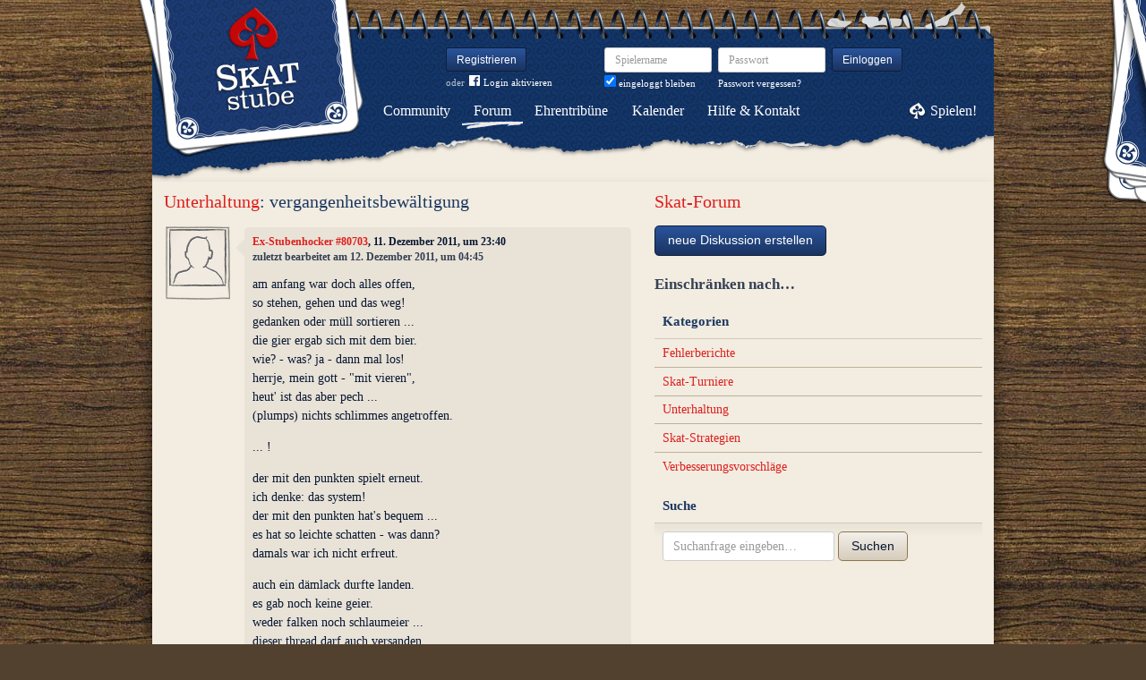

--- FILE ---
content_type: text/html; charset=utf-8
request_url: https://www.skatstube.de/forum/diskussionen/2829-vergangenheitsbew-ltigung/kommentare
body_size: 7078
content:
<!DOCTYPE html>
<html xmlns:fb="http://www.facebook.com/2008/fbml" lang="de" class="no-js">
  <head>
    <title>Skat-Forum: Unterhaltung: vergangenheitsbewältigung</title>

    <meta name="csrf-param" content="authenticity_token" />
<meta name="csrf-token" content="A2KiN0lg5u0v9k1cAmywRRnAF1qc2+xhxRrMWwtgIOE=" />
    <meta http-equiv="Content-Type" content="text/html; charset=UTF-8">
    <meta http-equiv="content-language" content="de">
    <meta name="author" content="Skatstube GmbH">
    <meta name="description" content="Bei Skatstube findest Du das größte Skat-Forum. Hier dreht sich alles um Skat und was Skat-Spieler sonst noch interessiert.">
    <meta name="keywords" content="Skat, Skat online, Internet-Skat, Online-Skat, Internet-Skat, Skatstube Community">
    <meta http-equiv="imagetoolbar" content="no">
    <meta name="viewport" content="width=device-width, initial-scale=1, user-scalable=no, shrink-to-fit=no">
    <meta name="supports_html5_client" content="true" />
    <meta name="application-name" content="Skatstube">
    <meta name="msapplication-TileImage" content="/images/skatstube/launch-icon/win8-tile-icon.png">
    <meta name="msapplication-TileColor" content="#1d3872">
    
    <link rel="shortcut icon" href="/images/redesign/skatstube/favicon.ico">
    <link rel="apple-touch-icon-precomposed" href="/images/skatstube/launch-icon/apple-touch-icon_iphone.png">
    <link rel="apple-touch-icon-precomposed" sizes="72x72"   href="/images/skatstube/launch-icon/apple-touch-icon_ipad.png">
    <link rel="apple-touch-icon-precomposed" sizes="114x114" href="/images/skatstube/launch-icon/apple-touch-icon_iphone@2x.png">
    <link rel="apple-touch-icon-precomposed" sizes="144x144" href="/images/skatstube/launch-icon/apple-touch-icon_ipad@2x.png">
    <link rel="alternate" type="application/rss+xml" title="RSS" href="https://www.skatstube.de/blog.rss">
    <meta name="apple-itunes-app" content="app-id=413652550" />

    


    <link rel="stylesheet" media="screen" href="https://www.skatstube.de/webpack/skatstube-f102962ccef91f71ea5e.css" />
  </head>


  <body class="">
    <header>
      <div class="container header-content">
          <a href="/" class="header-logo "></a>

            <div class="header-login hidden-md-down">
  <div class="header-login-register">
    <a class="btn btn-sm btn-primary" href="/mitglied-werden">Registrieren</a>

    <div class="fb-login" id="fb_login_btn">
      <span id="fb-login-opt-in" class="fb-login-opt-in">
      oder
      <a href="#" class="fb-login-link" id="fb_login_opt_in">
        <div class="fb-login-icon">
          <div class="icon icon-24"><svg xmlns="http://www.w3.org/2000/svg" viewBox="0 0 216 216">
  <path fill="white" d="M204.1 0H11.9C5.3 0 0 5.3 0 11.9v192.2c0 6.6 5.3 11.9 11.9 11.9h103.5v-83.6H87.2V99.8h28.1v-24c0-27.9 17-43.1 41.9-43.1 11.9 0 22.2.9 25.2 1.3v29.2h-17.3c-13.5 0-16.2 6.4-16.2 15.9v20.8h32.3l-4.2 32.6h-28V216h55c6.6 0 11.9-5.3 11.9-11.9V11.9C216 5.3 210.7 0 204.1 0z"></path>
</svg></div>
        </div>
        Login aktivieren
      </a>
      </span>
      <span id="fb-login-btn" class="fb-login-btn" style="display: none">
      oder mit
      <a href="#" class="fb-login-link">
        <div class="fb-login-icon">
          <div class="icon icon-24"><svg xmlns="http://www.w3.org/2000/svg" viewBox="0 0 216 216">
  <path fill="white" d="M204.1 0H11.9C5.3 0 0 5.3 0 11.9v192.2c0 6.6 5.3 11.9 11.9 11.9h103.5v-83.6H87.2V99.8h28.1v-24c0-27.9 17-43.1 41.9-43.1 11.9 0 22.2.9 25.2 1.3v29.2h-17.3c-13.5 0-16.2 6.4-16.2 15.9v20.8h32.3l-4.2 32.6h-28V216h55c6.6 0 11.9-5.3 11.9-11.9V11.9C216 5.3 210.7 0 204.1 0z"></path>
</svg></div>
        </div>
        Anmelden
      </a>
      </span>
    </div>
  </div>

  <form class="header-login-form" action="/login" accept-charset="UTF-8" method="post"><input name="utf8" type="hidden" value="&#x2713;" /><input type="hidden" name="authenticity_token" value="A2KiN0lg5u0v9k1cAmywRRnAF1qc2+xhxRrMWwtgIOE=" />
    <div class="form-group">
      <label class="sr-only" for="login_inline_username">Spielername</label>
      <input type="text" name="login" id="ontop_login" value="" class="form-control form-control-sm" placeholder="Spielername" tabindex="1" />

      <div class="checkbox">
        <label>
          <input type="checkbox" name="remember_me" id="login_inline_remember_me" value="1" tabindex="4" checked="checked" />
          eingeloggt bleiben
        </label>
      </div>
    </div>
    <div class="form-group form-group-submit">
      <label class="sr-only" for="login_inline_password">Passwort</label>
      <input type="password" name="password" id="login_inline_password" value="" class="form-control form-control-sm" placeholder="Passwort" tabindex="2" />
      <button type="submit" class="btn btn-primary btn-sm btn" tabindex="3">Einloggen</button>

      <a class="forgot-pwd" tabindex="5" href="/passwort/vergessen">Passwort vergessen?</a>
    </div>
</form></div>


            <div class="header-login-mobile">
              <a class="btn btn-primary btn-mobile-register" href="/mitglied-werden">Registrieren</a>
                <a id="fb-mobile-login-opt-in" href="#" class="fb-login-opt-in btn btn-primary btn-mobile-fb">
                  <div class="fb-login-icon">
                    <div class="icon icon-24"><svg xmlns="http://www.w3.org/2000/svg" viewBox="0 0 216 216">
  <path fill="white" d="M204.1 0H11.9C5.3 0 0 5.3 0 11.9v192.2c0 6.6 5.3 11.9 11.9 11.9h103.5v-83.6H87.2V99.8h28.1v-24c0-27.9 17-43.1 41.9-43.1 11.9 0 22.2.9 25.2 1.3v29.2h-17.3c-13.5 0-16.2 6.4-16.2 15.9v20.8h32.3l-4.2 32.6h-28V216h55c6.6 0 11.9-5.3 11.9-11.9V11.9C216 5.3 210.7 0 204.1 0z"></path>
</svg></div>
                  </div>
                  aktivieren
                </a>
                <a id="fb-mobile-login-btn" href="#" class="fb-login-btn btn btn-primary btn-mobile-fb" style="display: none">
                  mit
                  <div class="fb-login-icon">
                    <div class="icon icon-24"><svg xmlns="http://www.w3.org/2000/svg" viewBox="0 0 216 216">
  <path fill="white" d="M204.1 0H11.9C5.3 0 0 5.3 0 11.9v192.2c0 6.6 5.3 11.9 11.9 11.9h103.5v-83.6H87.2V99.8h28.1v-24c0-27.9 17-43.1 41.9-43.1 11.9 0 22.2.9 25.2 1.3v29.2h-17.3c-13.5 0-16.2 6.4-16.2 15.9v20.8h32.3l-4.2 32.6h-28V216h55c6.6 0 11.9-5.3 11.9-11.9V11.9C216 5.3 210.7 0 204.1 0z"></path>
</svg></div>
                  </div>
                  anmelden
                </a>



              <a class="btn btn-primary btn-mobile-login" href="/login">Einloggen</a>
            </div>
        <nav class="container header-navbar">
  <ul class="row header-nav clearfix">
    <li class="header-nav-item "><a class="header-nav-link" href="/">Community</a></li>
    <li class="header-nav-item active"><a class="header-nav-link" href="/forum">Forum</a></li>
    <li class="header-nav-item "><a class="header-nav-link" href="/ehrentribuene">Ehrentribüne</a></li>
    <li class="header-nav-item "><a class="header-nav-link" href="/skat-kalender">Kalender</a></li>
    <li class="header-nav-item "><a class="header-nav-link" href="/hilfe">Hilfe&nbsp;&amp;&nbsp;Kontakt</a></li>
      <li class="header-nav-item header-nav-play">
    <a class="header-nav-link" href="/login">Spielen!</a>
  </li>

  </ul>
</nav>

      </div>
    </header>

    <div class="container content">

      



      
<div class="row">
  <div class="col-md-7">
    <h2 class="h3">
        <a href="/forum/kategorien/5-unterhaltung">Unterhaltung</a>:
        vergangenheitsbewältigung
    </h2>
    <div class="conversation">
        <div class="conversation-item" id="kommentar_1">
    <div class="conversation-item-user">
      <a class="avatar avatar-medium premium-free free avatar-empty" data-userid="80703" data-username="Ex-Stubenhocker #80703" href="/profile/Ex-Stubenhocker%20%2380703">
        <div class="avatar-photo">
          <img alt="" title="" class="avatar-img" src="https://s.katstube.de/images/redesign/skatstube/avatar/noavatar-teaser.jpg" width="64" height="64" />
        </div>
        <div class="avatar-username">
          Ex-Stubenhocker #80703
        </div>
      </a>
    </div>
    <div class="conversation-item-content">
      <div class="conversation-item-arrow"></div>
      <p class="conversation-item-header">
        <a data-userid="80703" data-username="Ex-Stubenhocker #80703" class="profile-link" href="/profile/Ex-Stubenhocker%20%2380703">Ex-Stubenhocker #80703</a>, 11. Dezember 2011, um 23:40
          <br>
          <span class="muted">zuletzt bearbeitet am 12. Dezember 2011, um 04:45</span>
      </p>

      <div class="conversation-item-text ">
        <p>am anfang war doch alles offen,
<br />so stehen, gehen und das weg!
<br />gedanken oder müll sortieren ...
<br />die gier ergab sich mit dem bier.
<br />wie? - was? ja - dann mal los!
<br />herrje, mein gott  - "mit vieren", 
<br />heut' ist das aber pech ...
<br />(plumps) nichts schlimmes angetroffen. </p>

<p>... !</p>

<p>der mit den punkten spielt erneut.
<br />ich denke: das system!
<br />der mit den punkten hat's bequem ...
<br />es hat so leichte schatten - was dann?
<br />damals war ich nicht erfreut.</p>

<p>auch ein dämlack durfte landen.
<br />es gab noch keine geier.
<br />weder falken noch schlaumeier ...
<br />dieser thread darf auch versanden.</p>

<p>wem hat das etwas eingebracht?
<br />grandezza hat nur noch gelacht.</p>

<p>mit der zeit ändert sich mein blick:
<br />befehle: so! ... und nicht mehr anders!
<br />wenden augen sich zurück?
<br />"menno" - "menno" - nur ein trick.</p>

<p>es wird gefrühstückt - neuer kram!
<br />derweil gesprochen- nicht mehr hoffen.
<br />was ich am anfang so annahm?
<br />naiv - naiv, ich bin betroffen ...</p>

<p>nachtrag:</p>

<p>neulich war da noch villon.
<br />mir (mich) dünkt --- kniefall!
<br />sitzen, staunen - immer hohn.
<br />das büro ist euer stall und lohn.</p>

<p>die unverschämte lüge!
<br />wer wird denn angemacht?
<br />zu viel und viel die zeit verbracht.
<br />konjunktiv: das "m" - wort -
<br />jenseits, drüben, dort,
<br />hätte, hätte ... zu genüge.</p>

<p>eure pflanze</p>
      </div>


      <div class="conversation-item-options">


      </div>

    </div>
  </div>

  <div class="conversation-item" id="kommentar_2">
    <div class="conversation-item-user">
      <a class="avatar avatar-medium premium-free free avatar-empty" data-userid="98818" data-username="Ex-Stubenhocker #98818" href="/profile/Ex-Stubenhocker%20%2398818">
        <div class="avatar-photo">
          <img alt="" title="" class="avatar-img" src="https://s.katstube.de/images/redesign/skatstube/avatar/noavatar-teaser.jpg" width="64" height="64" />
        </div>
        <div class="avatar-username">
          Ex-Stubenhocker #98818
        </div>
      </a>
    </div>
    <div class="conversation-item-content">
      <div class="conversation-item-arrow"></div>
      <p class="conversation-item-header">
        <a data-userid="98818" data-username="Ex-Stubenhocker #98818" class="profile-link" href="/profile/Ex-Stubenhocker%20%2398818">Ex-Stubenhocker #98818</a>, 12. Dezember 2011, um 00:01
      </p>

      <div class="conversation-item-text ">
        <p>wie recht du hast :-))</p>
      </div>


      <div class="conversation-item-options">


      </div>

    </div>
  </div>


  <div class="conversation-item" id="kommentar_4">
    <div class="conversation-item-user">
      <a class="avatar avatar-medium premium-free free avatar-empty" data-userid="63916" data-username="Ex-Stubenhocker #63916" href="/profile/Ex-Stubenhocker%20%2363916">
        <div class="avatar-photo">
          <img alt="" title="" class="avatar-img" src="https://s.katstube.de/images/redesign/skatstube/avatar/noavatar-teaser.jpg" width="64" height="64" />
        </div>
        <div class="avatar-username">
          Ex-Stubenhocker #63916
        </div>
      </a>
    </div>
    <div class="conversation-item-content">
      <div class="conversation-item-arrow"></div>
      <p class="conversation-item-header">
        <a data-userid="63916" data-username="Ex-Stubenhocker #63916" class="profile-link" href="/profile/Ex-Stubenhocker%20%2363916">Ex-Stubenhocker #63916</a>, 12. Dezember 2011, um 11:15
      </p>

      <div class="conversation-item-text ">
        <p>Mit Abstand dein bester Beitrag hier in dem 1/2 Jahr, in dem ich hier bin, pflanze.</p>

<p>Kompliment!</p>

<p>Das hat eine ganz andere Qualität, als deine sonstigen Beiträge, die weitestgehend eine wilde Aneinandereihung von Zitaten WAREN.</p>
      </div>


      <div class="conversation-item-options">


      </div>

    </div>
  </div>

  <div class="conversation-item" id="kommentar_5">
    <div class="conversation-item-user">
      <a class="avatar avatar-medium premium-free free avatar-empty" data-userid="80703" data-username="Ex-Stubenhocker #80703" href="/profile/Ex-Stubenhocker%20%2380703">
        <div class="avatar-photo">
          <img alt="" title="" class="avatar-img" src="https://s.katstube.de/images/redesign/skatstube/avatar/noavatar-teaser.jpg" width="64" height="64" />
        </div>
        <div class="avatar-username">
          Ex-Stubenhocker #80703
        </div>
      </a>
    </div>
    <div class="conversation-item-content">
      <div class="conversation-item-arrow"></div>
      <p class="conversation-item-header">
        <a data-userid="80703" data-username="Ex-Stubenhocker #80703" class="profile-link" href="/profile/Ex-Stubenhocker%20%2380703">Ex-Stubenhocker #80703</a>, 15. Dezember 2011, um 23:55
          <br>
          <span class="muted">zuletzt bearbeitet am 16. Dezember 2011, um 00:27</span>
      </p>

      <div class="conversation-item-text ">
        <p>hey vogel, alte lallbacke!
<br />sollten du und der beobachter sich auch noch zu literaturkritikern empor"schwingen"?
<br />an manchem tastaturtremolo gibt es nichts zu deuteln und wenn man von ästhetischen formen (cut up / collage / assemblage / zitat) oder textproduktion nicht den hauch einer ahnung in sich trägt, dann reicht es als feedback bei weitem nicht aus, vermeintliche (!) inhaltliche übereinstimmung zum nährboden seines gefasels zu machen!
<br />nix für ungut, alder ...
</p>
      </div>


      <div class="conversation-item-options">


      </div>

    </div>
  </div>


  <div class="conversation-item" id="kommentar_7">
    <div class="conversation-item-user">
      <a class="avatar avatar-medium premium-free free avatar-empty" data-userid="80703" data-username="Ex-Stubenhocker #80703" href="/profile/Ex-Stubenhocker%20%2380703">
        <div class="avatar-photo">
          <img alt="" title="" class="avatar-img" src="https://s.katstube.de/images/redesign/skatstube/avatar/noavatar-teaser.jpg" width="64" height="64" />
        </div>
        <div class="avatar-username">
          Ex-Stubenhocker #80703
        </div>
      </a>
    </div>
    <div class="conversation-item-content">
      <div class="conversation-item-arrow"></div>
      <p class="conversation-item-header">
        <a data-userid="80703" data-username="Ex-Stubenhocker #80703" class="profile-link" href="/profile/Ex-Stubenhocker%20%2380703">Ex-Stubenhocker #80703</a>, 16. Dezember 2011, um 01:01
          <br>
          <span class="muted">zuletzt bearbeitet am 16. Dezember 2011, um 01:04</span>
      </p>

      <div class="conversation-item-text ">
        <p>sollten ab jetzt deine redundanten versuche von sprache die regelhaftigkeit einer forumsäußerung spiegeln: gute nacht allerseits. </p>

<p>ps.: fielmann</p>
      </div>


      <div class="conversation-item-options">


      </div>

    </div>
  </div>

  <div class="conversation-item" id="kommentar_8">
    <div class="conversation-item-user">
      <a class="avatar avatar-medium premium-free free avatar-empty" data-userid="63916" data-username="Ex-Stubenhocker #63916" href="/profile/Ex-Stubenhocker%20%2363916">
        <div class="avatar-photo">
          <img alt="" title="" class="avatar-img" src="https://s.katstube.de/images/redesign/skatstube/avatar/noavatar-teaser.jpg" width="64" height="64" />
        </div>
        <div class="avatar-username">
          Ex-Stubenhocker #63916
        </div>
      </a>
    </div>
    <div class="conversation-item-content">
      <div class="conversation-item-arrow"></div>
      <p class="conversation-item-header">
        <a data-userid="63916" data-username="Ex-Stubenhocker #63916" class="profile-link" href="/profile/Ex-Stubenhocker%20%2363916">Ex-Stubenhocker #63916</a>, 16. Dezember 2011, um 01:06
      </p>

      <div class="conversation-item-text ">
        <p>Was du hier ablässt, pflanze, ist unterirdisch.
<br />Ich denke, das weisst du selbst am besten.
<br />Du bist unausstehlich, Alder.
<br />Benimm dich bitte so, als lebtest du in Mitteleuropa.
<br />Ich vermute einen Höhenflug mit einem auf Erbsengröße angeschwollenen Gehirn.</p>
      </div>


      <div class="conversation-item-options">


      </div>

    </div>
  </div>

  <div class="conversation-item" id="kommentar_9">
    <div class="conversation-item-user">
      <a class="avatar avatar-medium premium-free free avatar-empty" data-userid="80703" data-username="Ex-Stubenhocker #80703" href="/profile/Ex-Stubenhocker%20%2380703">
        <div class="avatar-photo">
          <img alt="" title="" class="avatar-img" src="https://s.katstube.de/images/redesign/skatstube/avatar/noavatar-teaser.jpg" width="64" height="64" />
        </div>
        <div class="avatar-username">
          Ex-Stubenhocker #80703
        </div>
      </a>
    </div>
    <div class="conversation-item-content">
      <div class="conversation-item-arrow"></div>
      <p class="conversation-item-header">
        <a data-userid="80703" data-username="Ex-Stubenhocker #80703" class="profile-link" href="/profile/Ex-Stubenhocker%20%2380703">Ex-Stubenhocker #80703</a>, 16. Dezember 2011, um 01:15
      </p>

      <div class="conversation-item-text ">
        <p>wie benimmt man sich denn so, als lebte man in "mitteleuropa"?
<br />und wo liegt das denn? in ungarn?</p>
      </div>


      <div class="conversation-item-options">


      </div>

    </div>
  </div>


  <div class="conversation-item" id="kommentar_11">
    <div class="conversation-item-user">
      <a class="avatar avatar-medium premium-free free avatar-empty" data-userid="80703" data-username="Ex-Stubenhocker #80703" href="/profile/Ex-Stubenhocker%20%2380703">
        <div class="avatar-photo">
          <img alt="" title="" class="avatar-img" src="https://s.katstube.de/images/redesign/skatstube/avatar/noavatar-teaser.jpg" width="64" height="64" />
        </div>
        <div class="avatar-username">
          Ex-Stubenhocker #80703
        </div>
      </a>
    </div>
    <div class="conversation-item-content">
      <div class="conversation-item-arrow"></div>
      <p class="conversation-item-header">
        <a data-userid="80703" data-username="Ex-Stubenhocker #80703" class="profile-link" href="/profile/Ex-Stubenhocker%20%2380703">Ex-Stubenhocker #80703</a>, 16. Dezember 2011, um 03:06
          <br>
          <span class="muted">zuletzt bearbeitet am 16. Dezember 2011, um 03:09</span>
      </p>

      <div class="conversation-item-text ">
        <p>tja ...</p>
      </div>


      <div class="conversation-item-options">


      </div>

    </div>
  </div>

  <div class="conversation-item" id="kommentar_12">
    <div class="conversation-item-user">
      <a class="avatar avatar-medium premium-free free avatar-empty" data-userid="80703" data-username="Ex-Stubenhocker #80703" href="/profile/Ex-Stubenhocker%20%2380703">
        <div class="avatar-photo">
          <img alt="" title="" class="avatar-img" src="https://s.katstube.de/images/redesign/skatstube/avatar/noavatar-teaser.jpg" width="64" height="64" />
        </div>
        <div class="avatar-username">
          Ex-Stubenhocker #80703
        </div>
      </a>
    </div>
    <div class="conversation-item-content">
      <div class="conversation-item-arrow"></div>
      <p class="conversation-item-header">
        <a data-userid="80703" data-username="Ex-Stubenhocker #80703" class="profile-link" href="/profile/Ex-Stubenhocker%20%2380703">Ex-Stubenhocker #80703</a>, 16. Dezember 2011, um 04:05
      </p>

      <div class="conversation-item-text ">
        <p>http://www.youtube.com/watch?v=GDfHNohl4J8</p>
      </div>


      <div class="conversation-item-options">


      </div>

    </div>
  </div>

  <div class="conversation-item" id="kommentar_13">
    <div class="conversation-item-user">
      <a class="avatar avatar-medium premium-reduced reduced" data-userid="16964" data-username="giu" href="/profile/giu">
        <div class="avatar-photo">
          <img alt="giu" title="giu" class="avatar-img" src="https://s.katstube.de/uploads/profiles/images/000/014/775/teaser/Screenshot_20240714_191904_Chrome.jpg" width="64" height="64" />
        </div>
        <div class="avatar-username">
          giu
        </div>
      </a>
    </div>
    <div class="conversation-item-content">
      <div class="conversation-item-arrow"></div>
      <p class="conversation-item-header">
        <a data-userid="16964" data-username="giu" class="profile-link" href="/profile/giu">giu</a>, 16. Dezember 2011, um 11:40
      </p>

      <div class="conversation-item-text ">
        <p>bestimmte sich darstellende mentalitäten erinnern mich straight an untergegangene staatsformen: heftige, stark polarisierende allgemeinplätze werden eingetippt mit der hoffnungsvollen erwartung dass sie anderen eine bestätigung entlocken, im falle dass nicht werden die geschütze aufgepimpt. mein opa würde sagen: eifersucht :) ich würde sagen: ungebildet sein ist wurscht, dumm-dreist zu sein ist bitter und wahrscheinlich sehr anstrengend (siehe esel - möhre). </p>
      </div>


      <div class="conversation-item-options">


      </div>

    </div>
  </div>

  <div class="conversation-item" id="kommentar_14">
    <div class="conversation-item-user">
      <a class="avatar avatar-medium premium-free free" data-userid="1874" data-username="mh201152" href="/profile/mh201152">
        <div class="avatar-photo">
          <img alt="mh201152" title="mh201152" class="avatar-img" src="https://s.katstube.de/uploads/profiles/images/000/001/656/teaser/IMG_0001.jpg" width="64" height="64" />
        </div>
        <div class="avatar-username">
          mh201152
        </div>
      </a>
    </div>
    <div class="conversation-item-content">
      <div class="conversation-item-arrow"></div>
      <p class="conversation-item-header">
        <a data-userid="1874" data-username="mh201152" class="profile-link" href="/profile/mh201152">mh201152</a>, 17. Dezember 2011, um 23:36
      </p>

      <div class="conversation-item-text ">
        <p>mitteleuropa ?
<br />na was soll die diskriminierung der restlichen welt ?
<br />sind wir die hier leben, was besonderes ?
<br />wenn es eine besondere rasse hier auf unserer,dieser erde gibt, dann sind es die,die
<br />im schwarzwald wohnen.
<br />noch erhobener sind die, die in der schwarzwaldhauptstadt wohnen, also
<br />in freiburg.
<br />ergo gehöre ich zur krönung der schöpfung^^
<br />heinrich</p>
      </div>


      <div class="conversation-item-options">


      </div>

    </div>
  </div>

  <div class="conversation-item" id="kommentar_15">
    <div class="conversation-item-user">
      <a class="avatar avatar-medium premium-free free avatar-empty" data-userid="80703" data-username="Ex-Stubenhocker #80703" href="/profile/Ex-Stubenhocker%20%2380703">
        <div class="avatar-photo">
          <img alt="" title="" class="avatar-img" src="https://s.katstube.de/images/redesign/skatstube/avatar/noavatar-teaser.jpg" width="64" height="64" />
        </div>
        <div class="avatar-username">
          Ex-Stubenhocker #80703
        </div>
      </a>
    </div>
    <div class="conversation-item-content">
      <div class="conversation-item-arrow"></div>
      <p class="conversation-item-header">
        <a data-userid="80703" data-username="Ex-Stubenhocker #80703" class="profile-link" href="/profile/Ex-Stubenhocker%20%2380703">Ex-Stubenhocker #80703</a>, 18. Dezember 2011, um 00:00
      </p>

      <div class="conversation-item-text ">
        <p>Der Albatros
<br />Oft kommt es dass das schiffsvolk zum vergnügen
<br />Die albatros - die grossen vögel - fängt
<br />Die sorglos folgen wenn auf seinen zügen
<br />Das schiff sich durch die schlimmen klippen zwängt.
<br /> 
<br />Kaum sind sie unten auf des deckes gängen
<br />Als sie - die herrn im azur - ungeschickt
<br />Die grossen weissen flügel traurig hängen
<br />Und an der seite schleifen wie geknickt.
<br /> 
<br />Der sonst so flink ist nun der matte steife.
<br />Der lüfte könig duldet spott und schmach:
<br />Der eine neckt ihn mit der tabakspfeife
<br />Ein andrer ahmt den flug des armen nach.
<br /> 
<br />Der dichter ist wie jener fürst der wolke -
<br />Er haust im sturm - er lacht dem bogenstrang.
<br />Doch hindern drunten zwischen frechem volke
<br />Die riesenhaften flügel ihn am gang.
<br /> 
<br />Charles Baudelaire übersetzt von Stefan George </p>
      </div>


      <div class="conversation-item-options">


      </div>

    </div>
  </div>


    </div>
    <p>
      <a href="/forum">zur Übersicht</a> • <a href="#">zum Anfang der Seite</a>
    </p>
  </div>
  <div class="col-md-5">
    <h1 class="h3">
  <a href="/forum/diskussionen">Skat-Forum</a>
</h1>

<a class="btn btn-primary btn-new-disc" href="/forum/diskussionen/anlegen?forum_or_group_category=forum_category_5">neue Diskussion erstellen</a>

<h4 class="muted">Einschränken nach…</h4>


<div class="card">
  <div class="card-header card-header-sm">
    <h5 class="card-title">Kategorien</h5>
  </div>
  <div class="card-rows card-rows-striped">
      <div class="card-row">
        <a href="/forum/kategorien/3-fehlerberichte">Fehlerberichte</a>
      </div>
      <div class="card-row">
        <a href="/forum/kategorien/4-skat-turniere">Skat-Turniere</a>
      </div>
      <div class="card-row">
        <a href="/forum/kategorien/5-unterhaltung">Unterhaltung</a>
      </div>
      <div class="card-row">
        <a href="/forum/kategorien/1-skat-strategien">Skat-Strategien</a>
      </div>
      <div class="card-row">
        <a href="/forum/kategorien/2-verbesserungsvorschl-ge">Verbesserungsvorschläge</a>
      </div>
  </div>
</div>

<div class="card">
  <div class="card-header card-header-sm">
    <h5 class="card-title">Suche</h5>
  </div>
  <div class="card-block">
    <form class="form-inline" action="/forum/kommentare/search" accept-charset="UTF-8" method="get"><input name="utf8" type="hidden" value="&#x2713;" />
      <div class="form-group">
        <input type="text" name="q" id="q" class="form-control" placeholder="Suchanfrage eingeben…" />
      </div>
      <button type="submit" class="btn btn-secondary">Suchen</button>
</form>  </div>
</div>

  </div>
</div>

    </div>

      <footer class="container footer">
  <ul class="row footer-bar">
    <li class="footer-item">
      <a href="/skat-app">iPhone/iPad</a>
    </li>
    <li class="footer-item">
      <a href="/blog">Blog</a>
    </li>
    <li class="footer-item">
      <a href="/shop">Fanshop</a>
    </li>
    <li class="footer-item">
      <a href="/karte">Karte</a>
    </li>
    <li class="footer-item">
      <a href="/skat-lernen">Skat lernen</a>
    </li>
    <li class="footer-item">
      <a href="/ueber-uns">Über uns</a>
    </li>
    <li class="footer-item">
      <a href="/partner">Partner</a>
    </li>
    <li class="footer-item">
      <a href="/agb">AGB</a>
    </li>
    <li class="footer-item">
      <a href="/datenschutz">Datenschutz</a>
    </li>
    <li class="footer-item">
      <a href="/impressum">Impressum</a>
    </li>
  </ul>
</footer>





    <div id="cbcookie" style="display:none"></div>

    <script type="text/template" id="rte_cards_template">
      <div class="rte-panel">
  <a href="#" class="rte-panel-toggle">Karten einfügen</a>
  <span class="rte-panel-title">Klick auf eine Karte um sie im Text einzufügen!</span>
  <div class="rte-panel-content rte-panel-content-cards">
    <% _.each(["E", "G", "H", "S"], function(suit) { %>
    <ul class="rte-panel-cards">
      <% _.each(App.allowedCards, function(rank) { %>
      <li class="rte-panel-card card-icon card-icon-<%= window.selectedDeck %> card-icon-<%= suit %><%= rank %>" data-wysihtml5-command="insertImage" data-wysihtml5-command-value="<%= location.origin %>/images/redesign/cards/<%= window.selectedDeck %>/icons/<%= suit %><%= rank %>.png">
        <%= suit %><%= rank %>
      </li>
      <% }); %>
    </ul>
    <% }); %>
  </div>
</div>

    </script>
    <script src="https://www.skatstube.de/webpack/skatstube-f102962ccef91f71ea5e.js"></script>
    <div id="fb-root"></div>
<script>
  window.__on_fb_load = {}

  window.fbAsyncInit = function() {
    FB.init({appId: '305021272941483', status: true, cookie: true, xfbml: true, oauth: true});
    window.onFacebookLogin = function(){
      if (FB.getAuthResponse()) {
        window.location.href = '/facebook/?fb_connect=1';
      } else {
        alert("Wir können Dich nicht per Facebook einloggen, weil Du keine Cookies von anderen Seiten zulässt. Bitte ändere Deine Browser-Einstellungen, oder melde Dich per E-Mail an.");
      }
    }
    window.setTimeout(
      function(){
        window.fb_jssdk_loaded = true;
        for (c in window.__on_fb_load) {
          if (c.substring(0,2) == "__") {
            window.__on_fb_load[c]()
          }
        }
      }
    , 500)
  }

  function load_fb_jssdk(d) {
     var js, id = 'facebook-jssdk'; if (d.getElementById(id)) {return;}
     js = d.createElement('script'); js.id = id; js.async = true;
     js.src = "//connect.facebook.net/de_DE/all.js";
     d.getElementsByTagName('head')[0].appendChild(js);
  }

  window.__on_fb_load["__likes"] = function() {
    $(".fb-likes-noscript").hide()
    $(".fb-likes").show()
    $(".fb-like-widget-noscript").hide()
    $(".fb-like-widget").show()
  }

</script>

      <script type="text/javascript">
    $("#fb_login_btn").on("click", function(event) {
      event.preventDefault()

      if (window.fb_jssdk_loaded) {
        FB.login(onFacebookLogin, { scope: "email" });
      } else {
        window.__on_fb_load["__header_login"] = function() {
          $(".fb-login-opt-in").hide()
          $(".fb-login-btn").show()
        }
      }

      load_fb_jssdk(document)
    })
  </script>
                <script type="text/javascript">
                  $(".btn-mobile-fb").on("click", function(event) {
                    event.preventDefault();

                    if (window.fb_jssdk_loaded) {
                      FB.login(onFacebookLogin, { scope: "email" });
                    } else {
                      window.__on_fb_load["__teaser_login"] = function() {
                        $(".fb-login-opt-in").hide()
                        $(".fb-login-btn").show()
                      }
                    }

                    load_fb_jssdk(document)
                  });
                </script>

  </body>
</html>
